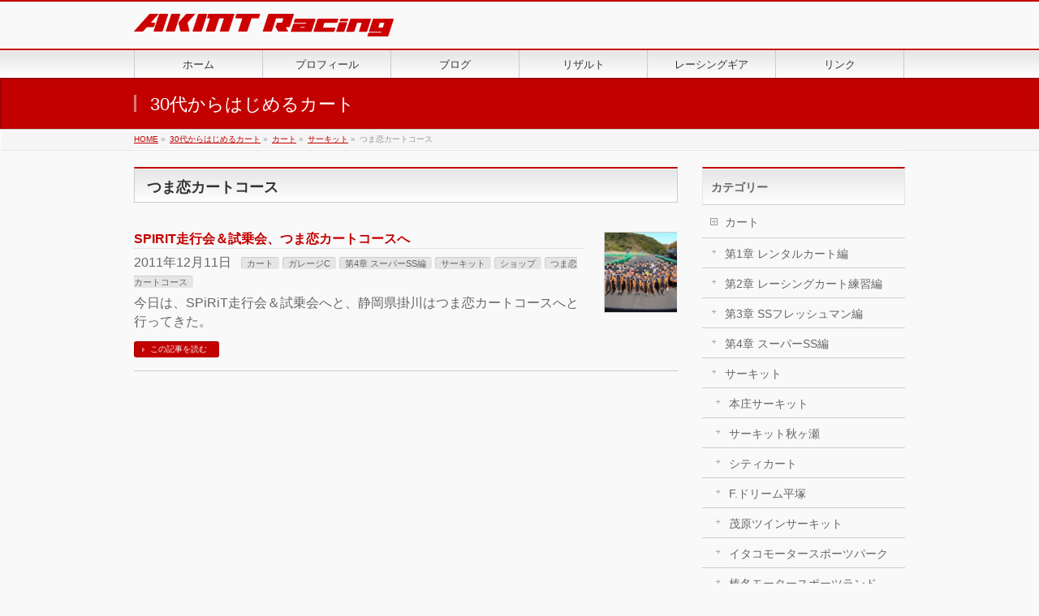

--- FILE ---
content_type: text/html; charset=UTF-8
request_url: http://akmt-racing.net/category/kart/circuit/tsumagoi/
body_size: 9160
content:
<!DOCTYPE html>
<!--[if IE]>
<meta http-equiv="X-UA-Compatible" content="IE=Edge">
<![endif]-->
<html xmlns:fb="http://ogp.me/ns/fb#" lang="ja">
<head>
<meta charset="UTF-8" />
<link rel="start" href="http://akmt-racing.net" title="HOME" />

<!--[if lte IE 8]>
<link rel="stylesheet" type="text/css" media="all" href="http://akmt-racing.net/wp/wp-content/themes/akmt-racing/style_oldie.css" />
<![endif]-->
<meta id="viewport" name="viewport" content="width=device-width, initial-scale=1">
<title>つま恋カートコース | AKMTレーシング</title>
<meta name="keywords" content="ガレージC,ガレージ茶畑,AKMTレーシング,赤松洋祐,レーシングカート,スポーツカート,レンタルカート,ゴーカート,カート,サーキット秋ヶ瀬,F.ドリーム平塚,シティカート,ビエッセ,ビレル,シーアールジー,ビーエム,エクストリームコルゼ,エフエー・カート,ギラード,イントレピッド,0マッハ1,コスミック,マックミナレリ,マラネロ,レガッツォ,シリオ,スピリット,トニーカート,テクノ,トップカート,ブイカート,ヴァンスピード,ヴィーボカートファクトリー,ザナルディ,アライ,SK-5,GP-5X,アルパインスターズ,K-MX3,TECH1-K,30代から始める,GARAGE-C,AKMT Racing,Yohsuke Akamatsu,racing kart,sport kart,rental kart,go-kart,KART,CIRCUIT AKIGASE,F.Dream Hiratsuka,CityKart,BIESSE KART,brel,CRG,BM,EXTREME,CORSE,FA KART,GILLARD,INTREPID,MACH1KART,KOSMIC,MAC MINARELLI,Maranello Racing Kart,Ragazzo Racing,sirio,SPiRiT,TONY KART,Tecno,Top-Kart,V-KART,Vanspeed Racing Kart,Vivo Kart Factory,ZANARDI,Arai,alpinestars,AKMT" />
<link rel='dns-prefetch' href='//fonts.googleapis.com' />
<link rel='dns-prefetch' href='//s.w.org' />
<link rel="alternate" type="application/rss+xml" title="AKMTレーシング &raquo; フィード" href="http://akmt-racing.net/feed/" />
<link rel="alternate" type="application/rss+xml" title="AKMTレーシング &raquo; コメントフィード" href="http://akmt-racing.net/comments/feed/" />
<link rel="alternate" type="application/rss+xml" title="AKMTレーシング &raquo; つま恋カートコース カテゴリーのフィード" href="http://akmt-racing.net/category/kart/circuit/tsumagoi/feed/" />
<meta name="description" content="つま恋カートコース について。AKMTレーシング 30代後半からカートをはじめた永遠のビギナー・カーター・赤松洋祐のオフィシャル・ウェブ・サイト。ブログやレース戦績を掲載。" />
<style type="text/css">.keyColorBG,.keyColorBGh:hover,.keyColor_bg,.keyColor_bg_hover:hover{background-color: #c30000;}.keyColorCl,.keyColorClh:hover,.keyColor_txt,.keyColor_txt_hover:hover{color: #c30000;}.keyColorBd,.keyColorBdh:hover,.keyColor_border,.keyColor_border_hover:hover{border-color: #c30000;}.color_keyBG,.color_keyBGh:hover,.color_key_bg,.color_key_bg_hover:hover{background-color: #c30000;}.color_keyCl,.color_keyClh:hover,.color_key_txt,.color_key_txt_hover:hover{color: #c30000;}.color_keyBd,.color_keyBdh:hover,.color_key_border,.color_key_border_hover:hover{border-color: #c30000;}</style>
		<script type="text/javascript">
			window._wpemojiSettings = {"baseUrl":"https:\/\/s.w.org\/images\/core\/emoji\/11.2.0\/72x72\/","ext":".png","svgUrl":"https:\/\/s.w.org\/images\/core\/emoji\/11.2.0\/svg\/","svgExt":".svg","source":{"concatemoji":"http:\/\/akmt-racing.net\/wp\/wp-includes\/js\/wp-emoji-release.min.js?ver=5.1.19"}};
			!function(e,a,t){var n,r,o,i=a.createElement("canvas"),p=i.getContext&&i.getContext("2d");function s(e,t){var a=String.fromCharCode;p.clearRect(0,0,i.width,i.height),p.fillText(a.apply(this,e),0,0);e=i.toDataURL();return p.clearRect(0,0,i.width,i.height),p.fillText(a.apply(this,t),0,0),e===i.toDataURL()}function c(e){var t=a.createElement("script");t.src=e,t.defer=t.type="text/javascript",a.getElementsByTagName("head")[0].appendChild(t)}for(o=Array("flag","emoji"),t.supports={everything:!0,everythingExceptFlag:!0},r=0;r<o.length;r++)t.supports[o[r]]=function(e){if(!p||!p.fillText)return!1;switch(p.textBaseline="top",p.font="600 32px Arial",e){case"flag":return s([55356,56826,55356,56819],[55356,56826,8203,55356,56819])?!1:!s([55356,57332,56128,56423,56128,56418,56128,56421,56128,56430,56128,56423,56128,56447],[55356,57332,8203,56128,56423,8203,56128,56418,8203,56128,56421,8203,56128,56430,8203,56128,56423,8203,56128,56447]);case"emoji":return!s([55358,56760,9792,65039],[55358,56760,8203,9792,65039])}return!1}(o[r]),t.supports.everything=t.supports.everything&&t.supports[o[r]],"flag"!==o[r]&&(t.supports.everythingExceptFlag=t.supports.everythingExceptFlag&&t.supports[o[r]]);t.supports.everythingExceptFlag=t.supports.everythingExceptFlag&&!t.supports.flag,t.DOMReady=!1,t.readyCallback=function(){t.DOMReady=!0},t.supports.everything||(n=function(){t.readyCallback()},a.addEventListener?(a.addEventListener("DOMContentLoaded",n,!1),e.addEventListener("load",n,!1)):(e.attachEvent("onload",n),a.attachEvent("onreadystatechange",function(){"complete"===a.readyState&&t.readyCallback()})),(n=t.source||{}).concatemoji?c(n.concatemoji):n.wpemoji&&n.twemoji&&(c(n.twemoji),c(n.wpemoji)))}(window,document,window._wpemojiSettings);
		</script>
		<style type="text/css">
img.wp-smiley,
img.emoji {
	display: inline !important;
	border: none !important;
	box-shadow: none !important;
	height: 1em !important;
	width: 1em !important;
	margin: 0 .07em !important;
	vertical-align: -0.1em !important;
	background: none !important;
	padding: 0 !important;
}
</style>
	<link rel='stylesheet' id='colorbox-theme3-css'  href='http://akmt-racing.net/wp/wp-content/plugins/jquery-colorbox/themes/theme3/colorbox.css?ver=4.6.2' type='text/css' media='screen' />
<link rel='stylesheet' id='wp-block-library-css'  href='http://akmt-racing.net/wp/wp-includes/css/dist/block-library/style.min.css?ver=5.1.19' type='text/css' media='all' />
<link rel='stylesheet' id='dashicons-css'  href='http://akmt-racing.net/wp/wp-includes/css/dashicons.min.css?ver=5.1.19' type='text/css' media='all' />
<link rel='stylesheet' id='my-calendar-reset-css'  href='http://akmt-racing.net/wp/wp-content/plugins/my-calendar/css/reset.css?ver=5.1.19' type='text/css' media='all' />
<link rel='stylesheet' id='my-calendar-style-css'  href='http://akmt-racing.net/wp/wp-content/plugins/my-calendar/styles/refresh.css?ver=5.1.19' type='text/css' media='all' />
<link rel='stylesheet' id='Biz_Vektor_common_style-css'  href='http://akmt-racing.net/wp/wp-content/themes/biz-vektor/css/bizvektor_common_min.css?ver=1.11.5' type='text/css' media='all' />
<link rel='stylesheet' id='Biz_Vektor_Design_style-css'  href='http://akmt-racing.net/wp/wp-content/themes/biz-vektor/design_skins/001/001.css?ver=1.11.5' type='text/css' media='all' />
<link rel='stylesheet' id='Biz_Vektor_plugin_sns_style-css'  href='http://akmt-racing.net/wp/wp-content/themes/biz-vektor/plugins/sns/style_bizvektor_sns.css?ver=5.1.19' type='text/css' media='all' />
<link rel='stylesheet' id='Biz_Vektor_add_web_fonts-css'  href='//fonts.googleapis.com/css?family=Droid+Sans%3A700%7CLato%3A900%7CAnton&#038;ver=5.1.19' type='text/css' media='all' />
<script type='text/javascript' src='http://akmt-racing.net/wp/wp-includes/js/jquery/jquery.js?ver=1.12.4'></script>
<script type='text/javascript' src='http://akmt-racing.net/wp/wp-includes/js/jquery/jquery-migrate.min.js?ver=1.4.1'></script>
<script type='text/javascript'>
/* <![CDATA[ */
var jQueryColorboxSettingsArray = {"jQueryColorboxVersion":"4.6.2","colorboxInline":"false","colorboxIframe":"false","colorboxGroupId":"","colorboxTitle":"","colorboxWidth":"false","colorboxHeight":"false","colorboxMaxWidth":"false","colorboxMaxHeight":"false","colorboxSlideshow":"false","colorboxSlideshowAuto":"false","colorboxScalePhotos":"true","colorboxPreloading":"false","colorboxOverlayClose":"true","colorboxLoop":"true","colorboxEscKey":"true","colorboxArrowKey":"true","colorboxScrolling":"true","colorboxOpacity":"1","colorboxTransition":"elastic","colorboxSpeed":"350","colorboxSlideshowSpeed":"2500","colorboxClose":"close","colorboxNext":"next","colorboxPrevious":"previous","colorboxSlideshowStart":"start slideshow","colorboxSlideshowStop":"stop slideshow","colorboxCurrent":"{current} of {total} images","colorboxXhrError":"This content failed to load.","colorboxImgError":"This image failed to load.","colorboxImageMaxWidth":"100%","colorboxImageMaxHeight":"100%","colorboxImageHeight":"false","colorboxImageWidth":"false","colorboxLinkHeight":"false","colorboxLinkWidth":"false","colorboxInitialHeight":"100","colorboxInitialWidth":"300","autoColorboxJavaScript":"","autoHideFlash":"","autoColorbox":"true","autoColorboxGalleries":"","addZoomOverlay":"","useGoogleJQuery":"","colorboxAddClassToLinks":""};
/* ]]> */
</script>
<script type='text/javascript' src='http://akmt-racing.net/wp/wp-content/plugins/jquery-colorbox/js/jquery.colorbox-min.js?ver=1.4.33'></script>
<script type='text/javascript' src='http://akmt-racing.net/wp/wp-content/plugins/jquery-colorbox/js/jquery-colorbox-wrapper-min.js?ver=4.6.2'></script>
<script type='text/javascript' src='http://akmt-racing.net/wp/wp-content/plugins/jquery-image-lazy-loading/js/jquery.lazyload.min.js?ver=1.7.1'></script>
<link rel='https://api.w.org/' href='http://akmt-racing.net/wp-json/' />
<link rel="EditURI" type="application/rsd+xml" title="RSD" href="http://akmt-racing.net/wp/xmlrpc.php?rsd" />
<link rel="wlwmanifest" type="application/wlwmanifest+xml" href="http://akmt-racing.net/wp/wp-includes/wlwmanifest.xml" /> 
<style type='text/css'>
img.lazy { display: none; }
</style>

<style type="text/css">
<!--
/* Styles by My Calendar - Joseph C Dolson https://www.joedolson.com/ */

.mc-main {--primary-dark: #313233; --primary-light: #fff; --secondary-light: #fff; --secondary-dark: #000; --highlight-dark: #666; --highlight-light: #efefef; --category-mc_general: #ffffff; }
-->
</style><!-- [ BizVektor OGP ] -->
<meta property="og:site_name" content="AKMTレーシング" />
<meta property="og:url" content="http://akmt-racing.net/category/kart/circuit/tsumagoi/" />
<meta property="fb:app_id" content="513051655423719" />
<meta property="og:type" content="article" />
<meta property="og:image" content="http://akmt-racing.net/cmn/img/ogp.jpg" />
<!-- [ /BizVektor OGP ] -->
<!-- bizvektor twitter card -->
<meta name="twitter:card" content="summary_large_image">
<meta name="twitter:description" content="つま恋カートコース について。AKMTレーシング 30代後半からカートをはじめた永遠のビギナー・カーター・赤松洋祐のオフィシャル・ウェブ・サイト。ブログやレース戦績を掲載。">
<meta name="twitter:title" content="つま恋カートコース | AKMTレーシング">
<meta name="twitter:url" content="http://akmt-racing.net/kart/20111211/">
<meta name="twitter:image" content="http://akmt-racing.net/cmn/img/ogp.jpg">
<meta name="twitter:site" content="@AkmtRacing">
<!-- /twitter card -->
<!--[if lte IE 8]>
<link rel="stylesheet" type="text/css" media="all" href="http://akmt-racing.net/wp/wp-content/themes/biz-vektor/design_skins/001/001_oldie.css" />
<![endif]-->
<link rel="pingback" href="http://akmt-racing.net/wp/xmlrpc.php" />
		<style type="text/css">
a	{ color:#c30000; }
a:hover	{ color:#ff0000;}

a.btn,
.linkBtn.linkBtnS a,
.linkBtn.linkBtnM a,
.moreLink a,
.btn.btnS a,
.btn.btnM a,
.btn.btnL a,
.content p.btn.btnL input,
input[type=button],
input[type=submit],
#searchform input[type=submit],
p.form-submit input[type=submit],
form#searchform input#searchsubmit,
.content form input.wpcf7-submit,
#confirm-button input	{ background-color:#c30000;color:#f5f5f5; }

.moreLink a:hover,
.btn.btnS a:hover,
.btn.btnM a:hover,
.btn.btnL a:hover	{ background-color:#ff0000; color:#f5f5f5;}

#headerTop { border-top-color:#c30000;}
#header #headContact #headContactTel	{color:#c30000;}

#gMenu	{ border-top:2px solid #c30000; }
#gMenu h3.assistive-text {
background-color:#c30000;
border-right:1px solid #990000;
background: -webkit-gradient(linear, 0 0, 0 bottom, from(#c30000), to(#990000));
background: -moz-linear-gradient(#c30000, #990000);
background: linear-gradient(#c30000, #990000);
-ms-filter: "progid:DXImageTransform.Microsoft.Gradient(StartColorStr=#c30000, EndColorStr=#990000)";
}

#gMenu .menu li.current_page_item > a,
#gMenu .menu li > a:hover { background-color:#c30000; }

#pageTitBnr	{ background-color:#c30000; }

#panList a	{ color:#c30000; }
#panList a:hover	{ color:#ff0000; }

.content h2,
.content h1.contentTitle,
.content h1.entryPostTitle { border-top:2px solid #c30000;}
.content h3	{ border-left-color:#c30000;}
.content h4,
.content dt	{ color:#c30000; }

.content .infoList .infoCate a:hover	{ background-color:#c30000; }

.content .child_page_block h4 a	{ border-color:#c30000; }
.content .child_page_block h4 a:hover,
.content .child_page_block p a:hover	{ color:#c30000; }

.content .childPageBox ul li.current_page_item li a	{ color:#c30000; }

.content .mainFootContact p.mainFootTxt span.mainFootTel	{ color:#c30000; }
.content .mainFootContact .mainFootBt a			{ background-color:#c30000; }
.content .mainFootContact .mainFootBt a:hover	{ background-color:#ff0000; }

.sideTower .localHead	{ border-top-color:#c30000; }
.sideTower li.sideBnr#sideContact a		{ background-color:#c30000; }
.sideTower li.sideBnr#sideContact a:hover	{ background-color:#ff0000; }
.sideTower .sideWidget h4	{ border-left-color:#c30000; }

#pagetop a	{ background-color:#c30000; }
#footMenu	{ background-color:#c30000;border-top-color:#990000; }

#topMainBnr	{ background-color:#c30000; }
#topMainBnrFrame a.slideFrame:hover	{ border:4px solid #ff0000; }

#topPr .topPrInner h3	{ border-left-color:#c30000 ; }
#topPr .topPrInner p.moreLink a	{ background-color:#c30000; }
#topPr .topPrInner p.moreLink a:hover { background-color:#ff0000; }

.paging span,
.paging a	{ color:#c30000;border:1px solid #c30000; }
.paging span.current,
.paging a:hover	{ background-color:#c30000; }

@media (min-width: 770px) {
#gMenu .menu > li.current_page_item > a,
#gMenu .menu > li.current-menu-item > a,
#gMenu .menu > li.current_page_ancestor > a ,
#gMenu .menu > li.current-page-ancestor > a ,
#gMenu .menu > li > a:hover	{
background-color:#c30000;
border-right:1px solid #990000;
background: -webkit-gradient(linear, 0 0, 0 bottom, from(#c30000), to(#990000));
background: -moz-linear-gradient(#c30000, #990000);
background: linear-gradient(#c30000, #990000);
-ms-filter: "progid:DXImageTransform.Microsoft.Gradient(StartColorStr=#c30000, EndColorStr=#990000)";
}
}
		</style>
<!--[if lte IE 8]>
<style type="text/css">
#gMenu .menu > li.current_page_item > a,
#gMenu .menu > li.current_menu_item > a,
#gMenu .menu > li.current_page_ancestor > a ,
#gMenu .menu > li.current-page-ancestor > a ,
#gMenu .menu > li > a:hover	{
background-color:#c30000;
border-right:1px solid #990000;
background: -webkit-gradient(linear, 0 0, 0 bottom, from(#c30000), to(#990000));
background: -moz-linear-gradient(#c30000, #990000);
background: linear-gradient(#c30000, #990000);
-ms-filter: "progid:DXImageTransform.Microsoft.Gradient(StartColorStr=#c30000, EndColorStr=#990000)";
}
</style>
<![endif]-->

	<style type="text/css">
/*-------------------------------------------*/
/*	menu divide
/*-------------------------------------------*/
@media (min-width: 970px) { #gMenu .menu > li { width:16.65%; text-align:center; } }
</style>
<style type="text/css">
/*-------------------------------------------*/
/*	font
/*-------------------------------------------*/
h1,h2,h3,h4,h4,h5,h6,#header #site-title,#pageTitBnr #pageTitInner #pageTit,#content .leadTxt,#sideTower .localHead {font-family: "ヒラギノ角ゴ Pro W3","Hiragino Kaku Gothic Pro","メイリオ",Meiryo,Osaka,"ＭＳ Ｐゴシック","MS PGothic",sans-serif; }
#pageTitBnr #pageTitInner #pageTit { font-weight:lighter; }
#gMenu .menu li a strong {font-family: "ヒラギノ角ゴ Pro W3","Hiragino Kaku Gothic Pro","メイリオ",Meiryo,Osaka,"ＭＳ Ｐゴシック","MS PGothic",sans-serif; }
</style>
<link rel="stylesheet" href="http://akmt-racing.net/wp/wp-content/themes/akmt-racing/style.css" type="text/css" media="all" />
<script type="text/javascript">
  var _gaq = _gaq || [];
  _gaq.push(['_setAccount', 'UA-5407814-1']);
  _gaq.push(['_trackPageview']);
	  (function() {
	var ga = document.createElement('script'); ga.type = 'text/javascript'; ga.async = true;
	ga.src = ('https:' == document.location.protocol ? 'https://ssl' : 'http://www') + '.google-analytics.com/ga.js';
	var s = document.getElementsByTagName('script')[0]; s.parentNode.insertBefore(ga, s);
  })();
</script>
<!-- AKMT START -->
<script src="http://akmt-racing.net/wp/wp-content/themes/akmt-racing/js/gearshowcase.js"></script>
<!-- AKMT END -->
</head>

<body class="archive category category-tsumagoi category-41 two-column right-sidebar">

<div id="fb-root"></div>
<script>(function(d, s, id) {
	var js, fjs = d.getElementsByTagName(s)[0];
	if (d.getElementById(id)) return;
	js = d.createElement(s); js.id = id;
	js.src = "//connect.facebook.net/ja_JP/sdk.js#xfbml=1&version=v2.3&appId=513051655423719";
	fjs.parentNode.insertBefore(js, fjs);
}(document, 'script', 'facebook-jssdk'));</script>
	
<div id="wrap">

<!--[if lte IE 8]>
<div id="eradi_ie_box">
<div class="alert_title">ご利用の <span style="font-weight: bold;">Internet Exproler</span> は古すぎます。</div>
<p>あなたがご利用の Internet Explorer はすでにサポートが終了しているため、正しい表示・動作を保証しておりません。<br />
古い Internet Exproler はセキュリティーの観点からも、<a href="https://www.microsoft.com/ja-jp/windows/lifecycle/iesupport/" target="_blank" >新しいブラウザに移行する事が強く推奨されています。</a><br />
<a href="http://windows.microsoft.com/ja-jp/internet-explorer/" target="_blank" >最新のInternet Exproler</a> や <a href="https://www.microsoft.com/ja-jp/windows/microsoft-edge" target="_blank" >Edge</a> を利用するか、<a href="https://www.google.co.jp/chrome/browser/index.html" target="_blank">Chrome</a> や <a href="https://www.mozilla.org/ja/firefox/new/" target="_blank">Firefox</a> など、より早くて快適なブラウザをご利用ください。</p>
</div>
<![endif]-->

<!-- [ #headerTop ] -->
<div id="headerTop">
<div class="innerBox">
<div id="site-description">30代後半からカートをはじめた永遠のビギナー・カーター・赤松洋祐のオフィシャル・ウェブ・サイト。ブログやレース戦績を掲載。</div>
</div>
</div><!-- [ /#headerTop ] -->

<!-- [ #header ] -->
<header id="header" class="header">
<div id="headerInner" class="innerBox">
<!-- [ #headLogo ] -->
<div id="site-title">
<a href="http://akmt-racing.net/" title="AKMTレーシング" rel="home">
<img src="http://akmt-racing.net/cmn/img/header_logo01.png" alt="AKMTレーシング" /></a>
</div>
<!-- [ /#headLogo ] -->

<!-- [ #headContact ] -->
<!-- [ /#headContact ] -->

</div>
<!-- #headerInner -->
</header>
<!-- [ /#header ] -->


<!-- [ #gMenu ] -->
<div id="gMenu" class="itemClose">
<div id="gMenuInner" class="innerBox">
<h3 class="assistive-text" onclick="showHide('gMenu');"><span>MENU</span></h3>
<div class="skip-link screen-reader-text">
	<a href="#content" title="メニューを飛ばす">メニューを飛ばす</a>
</div>
<div class="menu-%e3%82%b0%e3%83%ad%e3%83%bc%e3%83%90%e3%83%ab%e3%83%8a%e3%83%93%e3%82%b2%e3%83%bc%e3%82%b7%e3%83%a7%e3%83%b3-container"><ul id="menu-%e3%82%b0%e3%83%ad%e3%83%bc%e3%83%90%e3%83%ab%e3%83%8a%e3%83%93%e3%82%b2%e3%83%bc%e3%82%b7%e3%83%a7%e3%83%b3" class="menu"><li id="menu-item-471" class="menu-item menu-item-type-post_type menu-item-object-page menu-item-home"><a href="http://akmt-racing.net/"><strong>ホーム</strong></a></li>
<li id="menu-item-472" class="menu-item menu-item-type-post_type menu-item-object-page"><a href="http://akmt-racing.net/profile/"><strong>プロフィール</strong></a></li>
<li id="menu-item-2379" class="menu-item menu-item-type-post_type menu-item-object-page current_page_parent"><a href="http://akmt-racing.net/blog/"><strong>ブログ</strong></a></li>
<li id="menu-item-474" class="menu-item menu-item-type-post_type menu-item-object-page"><a href="http://akmt-racing.net/result/"><strong>リザルト</strong></a></li>
<li id="menu-item-475" class="menu-item menu-item-type-post_type menu-item-object-page"><a href="http://akmt-racing.net/gear/"><strong>レーシングギア</strong></a></li>
<li id="menu-item-476" class="menu-item menu-item-type-post_type menu-item-object-page"><a href="http://akmt-racing.net/link/"><strong>リンク</strong></a></li>
</ul></div>
</div><!-- [ /#gMenuInner ] -->
</div>
<!-- [ /#gMenu ] -->


<div id="pageTitBnr">
<div class="innerBox">
<div id="pageTitInner">
<div id="pageTit">
30代からはじめるカート</div>
</div><!-- [ /#pageTitInner ] -->
</div>
</div><!-- [ /#pageTitBnr ] -->
<!-- [ #panList ] -->
<div id="panList">
<div id="panListInner" class="innerBox"><ul><li id="panHome" itemprop="itemListElement" itemscope itemtype="http://schema.org/ListItem"><a href="http://akmt-racing.net" itemprop="item"><span itemprop="name">HOME</span></a> &raquo; </li><li itemprop="itemListElement" itemscope itemtype="http://schema.org/ListItem"><a href="http://akmt-racing.net/blog/" itemprop="item"><span itemprop="name">30代からはじめるカート</span></a> &raquo; </li><li itemprop="itemListElement" itemscope itemtype="http://schema.org/ListItem"><a href="http://akmt-racing.net/category/kart/" itemprop="item"><span itemprop="name">カート</span></a> &raquo; </li><li itemprop="itemListElement" itemscope itemtype="http://schema.org/ListItem"><a href="http://akmt-racing.net/category/kart/circuit/" itemprop="item"><span itemprop="name">サーキット</span></a> &raquo; </li><li itemprop="itemListElement" itemscope itemtype="http://schema.org/ListItem"><span itemprop="name">つま恋カートコース</span></li></ul></div>
</div>
<!-- [ /#panList ] -->

<div id="main" class="main"><!-- [ #container ] -->
<div id="container" class="innerBox">
	<!-- [ #content ] -->
	<div id="content" class="content">
	<h1 class="contentTitle">つま恋カートコース</h1>			<div class="infoList">
		
									<!-- [ .infoListBox ] -->
<div id="post-384" class="infoListBox ttBox">
	<div class="entryTxtBox ttBoxTxt haveThumbnail">
	<h4 class="entryTitle">
	<a href="http://akmt-racing.net/kart/20111211/">SPIRIT走行会＆試乗会、つま恋カートコースへ</a>
		</h4>
	<p class="entryMeta">
	<span class="infoDate">2011年12月11日</span><span class="infoCate"> <a href="http://akmt-racing.net/category/kart/" rel="tag">カート</a><a href="http://akmt-racing.net/category/kart/shop/garage-c/" rel="tag">ガレージC</a><a href="http://akmt-racing.net/category/kart/season4/" rel="tag">第4章 スーパーSS編</a><a href="http://akmt-racing.net/category/kart/circuit/" rel="tag">サーキット</a><a href="http://akmt-racing.net/category/kart/shop/" rel="tag">ショップ</a><a href="http://akmt-racing.net/category/kart/circuit/tsumagoi/" rel="tag">つま恋カートコース</a></span>
	</p>
	<p>今日は、SPiRiT走行会＆試乗会へと、静岡県掛川はつま恋カートコースへと行ってきた。</p>
	<div class="moreLink"><a href="http://akmt-racing.net/kart/20111211/">この記事を読む</a></div>
	</div><!-- [ /.entryTxtBox ] -->
	
			<div class="thumbImage ttBoxThumb">
		<div class="thumbImageInner">
		<a href="http://akmt-racing.net/kart/20111211/"><img width="200" height="200" src="http://akmt-racing.net/cmn/uploads/20111211_03-200x200.jpg" class="attachment-post-thumbnail size-post-thumbnail colorbox-384  wp-post-image" alt="SPiRiT走行会 撮影会" /></a>
		</div>
		</div><!-- [ /.thumbImage ] -->
		
</div><!-- [ /.infoListBox ] -->					
				</div><!-- [ /.infoList ] -->
		</div>
	<!-- [ /#content ] -->

<!-- [ #sideTower ] -->
<div id="sideTower" class="sideTower">
	<div class="localSection sideWidget">
	<div class="localNaviBox">
	<h3 class="localHead">カテゴリー</h3>
	<ul class="localNavi">
		<li class="cat-item cat-item-4 current-cat-ancestor"><a href="http://akmt-racing.net/category/kart/" >カート</a>
<ul class='children'>
	<li class="cat-item cat-item-5"><a href="http://akmt-racing.net/category/kart/season1/" >第1章 レンタルカート編</a>
</li>
	<li class="cat-item cat-item-20"><a href="http://akmt-racing.net/category/kart/season2/" >第2章 レーシングカート練習編</a>
</li>
	<li class="cat-item cat-item-29"><a href="http://akmt-racing.net/category/kart/season3/" >第3章 SSフレッシュマン編</a>
</li>
	<li class="cat-item cat-item-39"><a href="http://akmt-racing.net/category/kart/season4/" >第4章 スーパーSS編</a>
</li>
	<li class="cat-item cat-item-8 current-cat-parent current-cat-ancestor"><a href="http://akmt-racing.net/category/kart/circuit/" >サーキット</a>
	<ul class='children'>
	<li class="cat-item cat-item-55"><a href="http://akmt-racing.net/category/kart/circuit/honjo/" >本庄サーキット</a>
</li>
	<li class="cat-item cat-item-14"><a href="http://akmt-racing.net/category/kart/circuit/akigase/" >サーキット秋ヶ瀬</a>
</li>
	<li class="cat-item cat-item-12"><a href="http://akmt-racing.net/category/kart/circuit/citykart/" >シティカート</a>
</li>
	<li class="cat-item cat-item-7"><a href="http://akmt-racing.net/category/kart/circuit/f-dream/" >F.ドリーム平塚</a>
</li>
	<li class="cat-item cat-item-17"><a href="http://akmt-racing.net/category/kart/circuit/mobara-tc/" >茂原ツインサーキット</a>
</li>
	<li class="cat-item cat-item-25"><a href="http://akmt-racing.net/category/kart/circuit/itako-msp/" >イタコモータースポーツパーク</a>
</li>
	<li class="cat-item cat-item-26"><a href="http://akmt-racing.net/category/kart/circuit/karthmsl/" >榛名モータースポーツランド</a>
</li>
	<li class="cat-item cat-item-27"><a href="http://akmt-racing.net/category/kart/circuit/hanna/" >スポーツカート阪奈</a>
</li>
	<li class="cat-item cat-item-28"><a href="http://akmt-racing.net/category/kart/circuit/maishima/" >舞洲インフィニティサーキット</a>
</li>
	<li class="cat-item cat-item-30"><a href="http://akmt-racing.net/category/kart/circuit/twinring/" >ツインリンクもてぎ</a>
</li>
	<li class="cat-item cat-item-31"><a href="http://akmt-racing.net/category/kart/circuit/kartland/" >大井松田カートランド</a>
</li>
	<li class="cat-item cat-item-32"><a href="http://akmt-racing.net/category/kart/circuit/osl/" >桶川スポーツランド</a>
</li>
	<li class="cat-item cat-item-33"><a href="http://akmt-racing.net/category/kart/circuit/sportsland-sugo/" >スポーツランドSUGO</a>
</li>
	<li class="cat-item cat-item-34"><a href="http://akmt-racing.net/category/kart/circuit/festika-circuit/" >フェスティカサーキット</a>
</li>
	<li class="cat-item cat-item-35"><a href="http://akmt-racing.net/category/kart/circuit/n-tokyo/" >新東京サーキット</a>
</li>
	<li class="cat-item cat-item-36"><a href="http://akmt-racing.net/category/kart/circuit/apg-kart/" >オートパラダイス御殿場</a>
</li>
	<li class="cat-item cat-item-37"><a href="http://akmt-racing.net/category/kart/circuit/rahanno/" >フォーミュランド・ラー飯能</a>
</li>
	<li class="cat-item cat-item-38"><a href="http://akmt-racing.net/category/kart/circuit/jasc/" >筑波サーキット</a>
</li>
	<li class="cat-item cat-item-40"><a href="http://akmt-racing.net/category/kart/circuit/dream-circuit/" >姫路ドリームサーキット</a>
</li>
	<li class="cat-item cat-item-41 current-cat"><a href="http://akmt-racing.net/category/kart/circuit/tsumagoi/" >つま恋カートコース</a>
</li>
	</ul>
</li>
	<li class="cat-item cat-item-19"><a href="http://akmt-racing.net/category/kart/shop/" >ショップ</a>
	<ul class='children'>
	<li class="cat-item cat-item-18"><a href="http://akmt-racing.net/category/kart/shop/garage-c/" >ガレージC</a>
</li>
	</ul>
</li>
	<li class="cat-item cat-item-6"><a href="http://akmt-racing.net/category/kart/item/" >アイテム</a>
	<ul class='children'>
	<li class="cat-item cat-item-3"><a href="http://akmt-racing.net/category/kart/item/wear/" >ウェア</a>
</li>
	<li class="cat-item cat-item-10"><a href="http://akmt-racing.net/category/kart/item/book/" >書籍</a>
</li>
	<li class="cat-item cat-item-11"><a href="http://akmt-racing.net/category/kart/item/helmet/" >ヘルメット</a>
</li>
	<li class="cat-item cat-item-13"><a href="http://akmt-racing.net/category/kart/item/miniature/" >ミニチュア</a>
</li>
	<li class="cat-item cat-item-15"><a href="http://akmt-racing.net/category/kart/item/dvd/" >DVD</a>
</li>
	<li class="cat-item cat-item-21"><a href="http://akmt-racing.net/category/kart/item/tool/" >工具</a>
</li>
	<li class="cat-item cat-item-23"><a href="http://akmt-racing.net/category/kart/item/parts/" >パーツ</a>
</li>
	</ul>
</li>
	<li class="cat-item cat-item-9"><a href="http://akmt-racing.net/category/kart/movie/" >動画</a>
</li>
	<li class="cat-item cat-item-16"><a href="http://akmt-racing.net/category/kart/watching/" >レース観戦</a>
</li>
	<li class="cat-item cat-item-24"><a href="http://akmt-racing.net/category/kart/game/" >ゲーム</a>
</li>
</ul>
</li>
	<li class="cat-item cat-item-22"><a href="http://akmt-racing.net/category/extra/" >番外編</a>
</li>
 
	</ul>
	</div>
	</div>
	<ul><li class="sideBnr" id="sideContact"><a href="http://akmt-racing.net/contact/">
<img src="http://akmt-racing.net/wp/wp-content/themes/biz-vektor/images/bnr_contact_ja.png" alt="メールでお問い合わせはこちら">
</a></li>
</ul>
<ul id="snsBnr"><li><a href="https://www.facebook.com/AkmtRacing" target="_blank"><img src="http://akmt-racing.net/wp/wp-content/themes/biz-vektor/images/bnr_facebook.png" alt="facebook" /></a></li>
<li><a href="https://twitter.com/#!/AkmtRacing" target="_blank"><img src="http://akmt-racing.net/wp/wp-content/themes/biz-vektor/images/bnr_twitter.png" alt="twitter" /></a></li>
</ul></div>
<!-- [ /#sideTower ] -->
</div>
<!-- [ /#container ] -->

</div><!-- #main -->

<div id="back-top">
<a href="#wrap">
	<img id="pagetop" src="http://akmt-racing.net/wp/wp-content/themes/biz-vektor/js/res-vektor/images/footer_pagetop.png" alt="PAGETOP" />
</a>
</div>

<!-- [ #footerSection ] -->
<div id="footerSection">

	<div id="pagetop">
	<div id="pagetopInner" class="innerBox">
	<a href="#wrap">PAGETOP</a>
	</div>
	</div>

	<div id="footMenu">
	<div id="footMenuInner" class="innerBox">
	<div class="menu-%e3%82%b0%e3%83%ad%e3%83%bc%e3%83%90%e3%83%ab%e3%83%8a%e3%83%93%e3%82%b2%e3%83%bc%e3%82%b7%e3%83%a7%e3%83%b3-container"><ul id="menu-%e3%82%b0%e3%83%ad%e3%83%bc%e3%83%90%e3%83%ab%e3%83%8a%e3%83%93%e3%82%b2%e3%83%bc%e3%82%b7%e3%83%a7%e3%83%b3-1" class="menu"><li id="menu-item-471" class="menu-item menu-item-type-post_type menu-item-object-page menu-item-home menu-item-471"><a href="http://akmt-racing.net/">ホーム</a></li>
<li id="menu-item-472" class="menu-item menu-item-type-post_type menu-item-object-page menu-item-472"><a href="http://akmt-racing.net/profile/">プロフィール</a></li>
<li id="menu-item-2379" class="menu-item menu-item-type-post_type menu-item-object-page current_page_parent menu-item-2379"><a href="http://akmt-racing.net/blog/">ブログ</a></li>
<li id="menu-item-474" class="menu-item menu-item-type-post_type menu-item-object-page menu-item-474"><a href="http://akmt-racing.net/result/">リザルト</a></li>
<li id="menu-item-475" class="menu-item menu-item-type-post_type menu-item-object-page menu-item-475"><a href="http://akmt-racing.net/gear/">レーシングギア</a></li>
<li id="menu-item-476" class="menu-item menu-item-type-post_type menu-item-object-page menu-item-476"><a href="http://akmt-racing.net/link/">リンク</a></li>
</ul></div>	</div>
	</div>

	<!-- [ #footer ] -->
	<div id="footer">
	<!-- [ #footerInner ] -->
	<div id="footerInner" class="innerBox">
		<dl id="footerOutline">
		<dt>AKMTレーシング</dt>
		<dd>
				</dd>
		</dl>
		<!-- [ #footerSiteMap ] -->
		<div id="footerSiteMap">
<div class="menu-%e3%82%b0%e3%83%ad%e3%83%bc%e3%83%90%e3%83%ab%e3%83%8a%e3%83%93%e3%82%b2%e3%83%bc%e3%82%b7%e3%83%a7%e3%83%b3-container"><ul id="menu-%e3%82%b0%e3%83%ad%e3%83%bc%e3%83%90%e3%83%ab%e3%83%8a%e3%83%93%e3%82%b2%e3%83%bc%e3%82%b7%e3%83%a7%e3%83%b3-2" class="menu"><li class="menu-item menu-item-type-post_type menu-item-object-page menu-item-home menu-item-471"><a href="http://akmt-racing.net/">ホーム</a></li>
<li class="menu-item menu-item-type-post_type menu-item-object-page menu-item-472"><a href="http://akmt-racing.net/profile/">プロフィール</a></li>
<li class="menu-item menu-item-type-post_type menu-item-object-page current_page_parent menu-item-2379"><a href="http://akmt-racing.net/blog/">ブログ</a></li>
<li class="menu-item menu-item-type-post_type menu-item-object-page menu-item-474"><a href="http://akmt-racing.net/result/">リザルト</a></li>
<li class="menu-item menu-item-type-post_type menu-item-object-page menu-item-475"><a href="http://akmt-racing.net/gear/">レーシングギア</a></li>
<li class="menu-item menu-item-type-post_type menu-item-object-page menu-item-476"><a href="http://akmt-racing.net/link/">リンク</a></li>
</ul></div></div>
		<!-- [ /#footerSiteMap ] -->
	</div>
	<!-- [ /#footerInner ] -->
	</div>
	<!-- [ /#footer ] -->

	<!-- [ #siteBottom ] -->
	<div id="siteBottom">
	<div id="siteBottomInner" class="innerBox">
	<div id="copy">Copyright &copy; <a href="http://akmt-racing.net/" rel="home">AKMTレーシング</a> All Rights Reserved.</div><div id="powerd">Powered by <a href="https://ja.wordpress.org/">WordPress</a> &amp; <a href="https://bizvektor.com" target="_blank" title="無料WordPressテーマ BizVektor(ビズベクトル)"> BizVektor Theme</a> by <a href="https://www.vektor-inc.co.jp" target="_blank" title="株式会社ベクトル -ウェブサイト制作・WordPressカスタマイズ- [ 愛知県名古屋市 ]">Vektor,Inc.</a> technology.</div>	</div>
	</div>
	<!-- [ /#siteBottom ] -->
</div>
<!-- [ /#footerSection ] -->
</div>
<!-- [ /#wrap ] -->
<script type='text/javascript' src='http://akmt-racing.net/wp/wp-includes/js/wp-embed.min.js?ver=5.1.19'></script>
<script type='text/javascript'>
/* <![CDATA[ */
var bv_sliderParams = {"slideshowSpeed":"5000","animation":"fade"};
/* ]]> */
</script>
<script type='text/javascript' src='http://akmt-racing.net/wp/wp-content/themes/biz-vektor/js/biz-vektor-min.js?ver=1.11.5' defer='defer'></script>
<script type='text/javascript'>
/* <![CDATA[ */
var mcgrid = "true";
/* ]]> */
</script>
<script type='text/javascript' src='http://akmt-racing.net/wp/wp-content/plugins/my-calendar/js/mc-grid.js?ver=5.1.19'></script>
<script type='text/javascript'>
/* <![CDATA[ */
var mclist = "true";
/* ]]> */
</script>
<script type='text/javascript' src='http://akmt-racing.net/wp/wp-content/plugins/my-calendar/js/mc-list.js?ver=5.1.19'></script>
<script type='text/javascript'>
/* <![CDATA[ */
var mcmini = "true";
/* ]]> */
</script>
<script type='text/javascript' src='http://akmt-racing.net/wp/wp-content/plugins/my-calendar/js/mc-mini.js?ver=5.1.19'></script>
<script type='text/javascript'>
/* <![CDATA[ */
var my_calendar = {"newWindow":"\u65b0\u3057\u3044\u30bf\u30d6\u3067\u958b\u304f"};
/* ]]> */
</script>
<script type='text/javascript' src='http://akmt-racing.net/wp/wp-content/plugins/my-calendar/js/mcjs.js?ver=5.1.19'></script>
</body>
</html>

--- FILE ---
content_type: text/css
request_url: http://akmt-racing.net/wp/wp-content/themes/akmt-racing/style.css
body_size: 162
content:
@charset "utf-8";
/*
Theme Name: AKMT-Racing
Template: biz-vektor
Version: 1.11.5
*/

@import "styles/override.css";
@import "styles/override-sp.css" all and (max-width: 320px);


--- FILE ---
content_type: text/css
request_url: http://akmt-racing.net/wp/wp-content/themes/akmt-racing/styles/override.css
body_size: 2045
content:
@charset "utf-8";

/*-------------------------------------------*/
/*	#headerTop
/*-------------------------------------------*/
#headerTop {
	padding:0;
}
#headerTop #site-description {
	display: none;
}

/*-------------------------------------------*/
/*	#header
/*-------------------------------------------*/
#header #site-title a img {
	display: block;
	margin-top: 0;
}


/*-------------------------------------------*/
/*	#main
/*-------------------------------------------*/
/*	#content
/*-------------------------------------------*/
#content h2 span,
#content h1.entryPostTitle span {
	font-size: 80%;
}
#content h3 {
	margin: 30px 0px 20px;
}
#content h3:first-child {
	margin: 0 0px 20px;
}
#content p {
	font-size: 114%;
	line-height:150%;
	margin-bottom: 15px;
	padding: 0;
}

/*		images
/*-------------------------------------------*/
#content .wp-caption img {
	margin: 0;
	width: 100%!important;
	max-width: none!important;
}
#content .wp-caption,
#content img.alignleft,
#content img.alignright,
#content img.aligncenter {
	width: 48%!important;
}

/*	.infoListBox
/*-------------------------------------------*/
#content .infoList .infoListBox {
	padding: 10px 0px;
}
#content .infoList .infoListBox .comment a {
	text-decoration: none;
}
#content .infoList .infoListBox .comment a:hover {
	text-decoration: underline;
}
#content .infoList .infoListBox p {
	margin-bottom: 3px;
	padding: 0px;
	line-height: 150%;
}
#content .infoList .infoListBox p.entryMeta {
	margin-bottom: 4px;
}
#content .infoList .infoListBox p.entryMeta .infoDate,
#content .infoList .infoListBox p.entryMeta .infoCate {
	color: #666;
}
#content .infoList .infoListBox h4.entryTitle {
	margin: 0px 0px 5px;
	padding: 0px 0px 2px;
	display: block;
	line-height: 120%;
	font-size: 114.3%;
	font-family: "繝偵Λ繧ｮ繝手ｧ偵ざ Pro W3","Hiragino Kaku Gothic Pro","繝｡繧､繝ｪ繧ｪ",Meiryo,Osaka,"・ｭ・ｳ ・ｰ繧ｴ繧ｷ繝・け","MS PGothic",sans-serif;
	clear: none;
}
#content .infoList .infoListBox h4.entryTitle a {
	text-decoration: none;
}
#content .infoList .infoListBox h4.entryTitle a:hover {
	text-decoration: underline;
}
#content .infoList .infoListBox p.moreLink {
	margin: 0px;
	padding: 0px;
}
#content .infoList .infoListBox div.thumbImage {
	width: 102px;
	overflow: auto;
	position: relative;
	top: auto;
	right: auto;
}
#content .infoList .infoListBox div.thumbImage div.thumbImageInner img {
	display: block;
	margin-left: 10px;
}

/*-------------------------------------------*/
/*	top
/*-------------------------------------------*/
#topMainBnrFrame .slideFrame {
	border:2px solid #fff;
}

/*-------------------------------------------*/
/*	譁ｰ隕・
/*-------------------------------------------*/
/*	繝医ャ繝・
/*-------------------------------------------*/
#sideTower div.sideWidget dl.topSchedule {
	padding: 10px 0;
}
#sideTower div.sideWidget dl.topSchedule dt {
	font-weight: normal;
	color: #COO;
}
#sideTower div.sideWidget dl.topSchedule dd.topScheduleTitle {
	margin-top: 5px;
	margin-left: 10px;
}
#sideTower div.sideWidget dl.topSchedule dd.topScheduleLocation {
	text-align: right;
}

/*	逕ｻ蜒丞・
/*-------------------------------------------*/
#content div.wp-image-2clumns,
#content div.wp-image-3clumns {
	margin-bottom: 20px;
}
#content div.wp-image-2clumns .wp-caption,
#content div.wp-image-2clumns > a,
#content div.wp-image-3clumns .wp-caption,
#content div.wp-image-3clumns > a {
	float: left!important;
}
#content div.wp-image-2clumns > a {
	width: 48%!important;
	margin-left: 4%;
}
#content div.wp-image-2clumns .wp-caption {
	width: 48%!important;
	margin-left: 3%;
}
#content div.wp-image-3clumns > a {
	width: 32%;
	margin-left: 2%;
}
#content div.wp-image-3clumns .wp-caption {
	width: 31%;
	margin-left: 2%;
}
#content div.wp-image-2clumns .wp-caption:first-child,
#content div.wp-image-3clumns .wp-caption:first-child,
#content div.wp-image-2clumns > a:first-child,
#content div.wp-image-3clumns > a:first-child {
	margin-left: 0;
}
#content div.wp-image-2clumns > a img,
#content div.wp-image-3clumns > a img {
	display: block;
	width: 100%!important;
	max-width: none!important;
	margin: 0;
}

/*	繧ｷ繝ｧ繝・・
/*-------------------------------------------*/
dl.shop,
p.shop {
	margin-top :20px;
}
dl.shop dt {
	float: left;
	max-width: 100px;
	overflow: hidden;
}
dl.shop dt a {
	display: block;
}
dl.shop dt img {
	line-height: 1px;
	max-width: 120px!important;
	border: 1px solid #e5e5e5;
}
dl.shop dd {
	float: left;
}
dl.shop dd a,
p.shop a {
	display: block;
	padding:0 0 0 24px;
	background: url(../images/icon_shop1.gif) 0 4px no-repeat;
}
dl.shop dd a {
	max-width: 565px;
	margin-left: 15px; 
}

/*	繝励Ο繝輔ぅ繝ｼ繝ｫ
/*-------------------------------------------*/
#content div.profileBlock01 div.profileImageBlock01 {
	width: 35%;
	float: left;
	border: 1px solid #CCC;
}
#content div.profileBlock01 div.profileImageBlock01 img {
	display: block;
	width: 100%;
}
#content div.profileBlock01 table {
	width: 60%;
	margin: 0;
	float: right;
}

/*	繝ｪ繧ｶ繝ｫ繝・
/*-------------------------------------------*/
#content table.resultTable01 tr.resultSelf01 td {
	background-color: #fff5f5!important;
}

/*	繝ｬ繝ｼ繧ｷ繝ｳ繧ｰ繧ｮ繧｢
/*-------------------------------------------*/
#content div.gearDetail {
	margin-top: 20px;
}
#content div.gearDetail div.gearShowcase {
	width: 48%;
	float: left;
}
#content div.gearDetail div.gearShowcase ul {
	margin: 0;
}
#content div.gearDetail div.gearShowcase ul li {
	list-style: none;
}
#content div.gearDetail div.gearShowcase ul li.gearShow {
	margin: 0;
}
#content div.gearDetail div.gearShowcase ul li.gearShow a {
	display: block;
	border: 1px solid #CCC;
}
#content div.gearDetail div.gearShowcase ul li.gearShow a img {
	display: block;
	width: 100%;
}
#content div.gearDetail div.gearShowcase ul.gearThumb {
	background: #CCC;
	padding: 5px 0 10px;
	margin-top: 10px;
}
#content div.gearDetail div.gearShowcase ul.gearThumb li {
	width: 30%;
	margin: 5px 0 0 2.5%;
	float: left;
}
#content div.gearDetail div.gearShowcase ul.gearThumb a {
	cursor: pointer;
}
#content div.gearDetail div.gearShowcase ul.gearThumb li a img {
	display: block;
	width: 100%;
}

#content div.gearContent {
	width: 50%;
	float: right;
}
#content div.gearContent p.gearPrice {
	font-size: 120%;
	text-align: right;
	margin-top: 20px;
}

/*-------------------------------------------*/
/*	amazon
/*-------------------------------------------*/
#content .amzn_wdgt {
	width: 100%!important;
}
.sideWidget .amzn_wdgt {
	border: none!important;
	background: transparent!important;
	width: 100%!important;
}
.sideWidget .amzn_wdgt .amzn_wdgt_pad {
}
.sideWidget .amzn_wdgt .amzn_wdgt_pad .wdgt_hd {
	background: transparent!important;
	height: 1px!important;
	margin: 0!important;
	padding: 0!important;
	border: none!important;
	overflow: hidden!important;
}
.sideWidget .amzn_wdgt .amzn_wdgt_pad .wdgt_pgn {
}
.sideWidget .amzn_wdgt .amzn_wdgt_pad .wdgt_ft {
	display: none;
}
.sideWidget .amzn_wdgt .amzn_wdgt_pad .wdgt_brdr {
    padding: 0!important;
}

.sideWidget .amzn_wdgt .amzn_wdgt_pad .wdgt_brdr .wdgt_tl_pad {
	border-bottom: 1px solid #ccc;
	padding: 5px 3%;
	width: 94%!important;
}
.sideWidget .amzn_wdgt .amzn_wdgt_pad .wdgt_brdr .wdgt_tl_pad .wdgt_tl {
	width: 100%!important;
}

/*-------------------------------------------*/
/* 繧ｳ繝ｳ繝・Φ繝・耳螂ｨ繧ｵ繧､繧ｺ繧医ｊ螟ｧ縺阪＞蝣ｴ蜷・
/*-------------------------------------------*/
@media (min-width: 660px) {
#topMainBnr {
	padding: 5px 0;
}
}

/*-------------------------------------------*/
/* pc iPad3繧医ｊ螟ｧ縺阪＞蝣ｴ蜷・
/*-------------------------------------------*/
@media (min-width: 770px) {
}

/*-------------------------------------------*/
/*	繝輔Ν繧ｵ繧､繧ｺ
/*-------------------------------------------*/
@media (min-width: 970px) { /* 繧ｹ繧ｯ繝ｭ繝ｼ繝ｫ蛻・ｽ呵｣輔↓20px */
#main #container {
	padding-top: 20px;
}
#main #container #content {
	width: 670px!important;
}
#main #container #sideTower {
	width: 250px!important;
}
}

/*	.childPageBox
/*-------------------------------------------*/
#content .childPageBox {
	width:698px;
}
}

/*-------------------------------------------*/
/*	clearfix                             */
/*-------------------------------------------*/
#content .infoList .infoListBox.haveThumbnail,
#content div.gearDetail div.gearShowcase ul.gearThumb,
#content div.gearDetail,
#content div.profileBlock01,
#content dl.shop,
#content div.wp-image-3clumns,
#content div.wp-image-2clumns,
.clearfix {
	zoom: 1;
}
#content .infoList .infoListBox.haveThumbnail:after,
#content div.gearDetail div.gearShowcase ul.gearThumb:after,
#content div.gearDetail:after,
#content div.profileBlock01:after,
#content dl.shop:after,
#content div.wp-image-3clumns:after,
#content div.wp-image-2clumns:after,
.clearfix:after {
	content: ""; 
	display: block; 
	clear: both;
}





--- FILE ---
content_type: text/css
request_url: http://akmt-racing.net/wp/wp-content/themes/akmt-racing/styles/override-sp.css
body_size: 1223
content:
@charset "utf-8";

/*-------------------------------------------*/
/*	���C�A�E�g
/*-------------------------------------------*/
#main #container #content {
	padding-bottom: 10px;
} 

/*-------------------------------------------*/
/*	#header
/*-------------------------------------------*/
#header {
	padding-top: 15px;
}
#header #site-title {
	padding-bottom: 10px;
}
#header #site-title a img {
	width: 240px;
}

/*-------------------------------------------*/
/*	#gMenu
/*-------------------------------------------*/
#gMenu .menu li {
	width: 50%;
	float: left;
	box-sizing: border-box;
}
#gMenu .menu li:nth-child(odd) {
	border-right: 1px solid #CCC;
}

/*-------------------------------------------*/
/*	#pageTitBnr
/*-------------------------------------------*/
#pageTitBnr #pageTitInner {
	height: 50px;
	padding: 0 10px;
}
#pageTitBnr #pageTitInner #pageTit {
	font-size: 22px;
	margin-top: 15px;
	margin-right: 0;
}

/*-------------------------------------------*/
/*	#main
/*-------------------------------------------*/
#main #container.innerBox {
	width: 100%;
	margin: 0;
	padding-top: 0;
}

/*	#content
/*-------------------------------------------*/
#content h2,
#content h1.entryPostTitle {
	font-size: 18px;
	border-right: none;
	border-left: none;
}
#content p {
	font-size: 16px;
	line-height: 150%!important;
}
#content .entry-meta {
	padding: 0 10px;
}
#content table {
	font-size: 10px;
}
#content tr th,
#content thead tr th {
	padding: 2px 4px;
	white-space: normal;
}
#content tr th {
	padding: 2px;
}
#content tr td {
	padding: 2px 4px;
}

/*	.infoList
/*-------------------------------------------*/
#content .infoList ul {
	margin-top: 0;
}
#content .infoList ul li {
	padding: 6px 10px;
}

/*	.infoListBox
/*-------------------------------------------*/
#content .infoList .infoListBox {
	padding: 20px 10px;
}

/*		.socialSet
/*-------------------------------------------*/
#content #socialSet {
	padding: 10px;
}

/*-------------------------------------------*/
/*	#sideTower
/*-------------------------------------------*/
#sideTower .sideWidget li {
} 

/*-------------------------------------------*/
/*	top
/*-------------------------------------------*/
#topMainBnr {
	padding: 0;
}
#topMainBnrFrame {
	width: 100%;
}
#topMainBnrFrame .slideFrame {
	border: none;
}

/*-------------------------------------------*/
/*	post
/*-------------------------------------------*/
#content .entry-content {
	padding: 0 10px;
}
#content .entry-content h2 {
	margin-right: -10px;
	margin-left: -10px;
}
#content .archive-meta {
	padding: 0 10px;
}

/*	#comments 
/*-------------------------------------------*/
#comments {
	padding: 0 10px;
}





/*-------------------------------------------*/
/*	�V�K
/*-------------------------------------------*/
/*	�g�b�v
/*-------------------------------------------*/
#sideTower div.sideWidget dl.topSchedule {
	padding: 10px;
}
#content div.wp-image-2clumns .wp-caption {
	margin-left: 2%;
}

/*	�摜��
/*-------------------------------------------*/

/*	�V���b�v
/*-------------------------------------------*/
dl.shop dt img {
	max-width: 60px;
	overflow: hidden;
}
dl.shop dd a {
	max-width: 165px;
	margin-left: 10px; 
}

/*	Youtube
/*-------------------------------------------*/
#content iframe.youtube {
	display: block;
	margin: 20px auto;
	zoom: 0.42;
}

/*	�v���t�B�[��
/*-------------------------------------------*/
#content div.profileBlock01 div.profileImageBlock01 {
	width: 200px;
	margin: 20px auto 0;
	float: none;
}
#content div.profileBlock01 div.profileImageBlock01 img {
	width: 198px;
}
#content div.profileBlock01 table {
	width: 300px;
	margin: 0 auto;
	float: none;
}

/*	���U���g
/*-------------------------------------------*/
#content table.resultTable01 {
	border-top: none;
}
#content table.resultTable01 tr th,
#content table.resultTable01 thead tr th {
	background-color: transparent;
	border: none;
	box-shadow: none;
}
#content table.resultTable01 tr td {
	border-top: 1px solid #CCC;
	border-right: none;
	border-bottom: none;
	border-left: none;
}
#content table.resultTable01 tr:nth-child(odd) td {
	background-color: #f5f5f5;
}

/*	���[�V���O�M�A
/*-------------------------------------------*/
#content div.gearDetail div.gearShowcase {
	width: 100%;
	float: none;
}
#content div.gearContent {
	width: 100%;
	margin-top: 20px;
	float: none;
}

/*-------------------------------------------*/
/*	amazon
/*-------------------------------------------*/
#content .amzn_wdgt .amzn_wdgt_pad .wdgt_brdr .wdgt_tl_pad .wdgt_tl {
	width: 100%!important;
}


/*-------------------------------------------*/
/*	clearfix                             */
/*-------------------------------------------*/
#content .infoList .infoListBox,
#gMenu .menu,
#content dl.shop,
#content div.wp-image-3clumns,
#content div.wp-image-2clumns,
.clearfix {
	zoom: 1;
}
#content .infoList .infoListBox:after,
#gMenu .menu:after,
#content dl.shop:after,
#content div.wp-image-3clumns:after,
#content div.wp-image-2clumns:after,
.clearfix:after {
	content: ""; 
	display: block; 
	clear: both;
}


--- FILE ---
content_type: application/javascript
request_url: http://akmt-racing.net/wp/wp-content/themes/akmt-racing/js/gearshowcase.js
body_size: 573
content:
/*
 * jQueryプラグイン
 */

;(function($){
    $(function(){
        // プラグイン
        $.fn.gearShowcase = function(options){
            var opts = $.extend({}, $.fn.gearShowcase.defaults, options);

            $(opts.hideArea).hide();
            $(opts.hideArea + ':first-child').show();
            $(opts.thumbList + ':first-child').addClass('active');

            // クリック時の関数
            $(opts.thumbList, this).click(function(){

                var parent_id = '#' + $(this).parents(opts.contentBox).attr('id');

                if ($(this).hasClass('active')) return false;

                $(parent_id).find(opts.thumbList).removeClass('active');
                $(this).addClass('active');
                $(parent_id).find(opts.hideArea).hide();
                $($(this).find('a').attr('rel')).show();

                return false;

            });

        };

        // デフォルト値
        $.fn.gearShowcase.defaults = {
            hideArea: '.box',       // 切り替えセレクタ
            thumbList: '.thumb li', // サムネイルのリストセレクタ
            contentBox: '.showbox', // 切り替えセレクタの親要素
            fadeSpeed: 'normal'     // 変化させるスピード
        };

    });

})(jQuery);